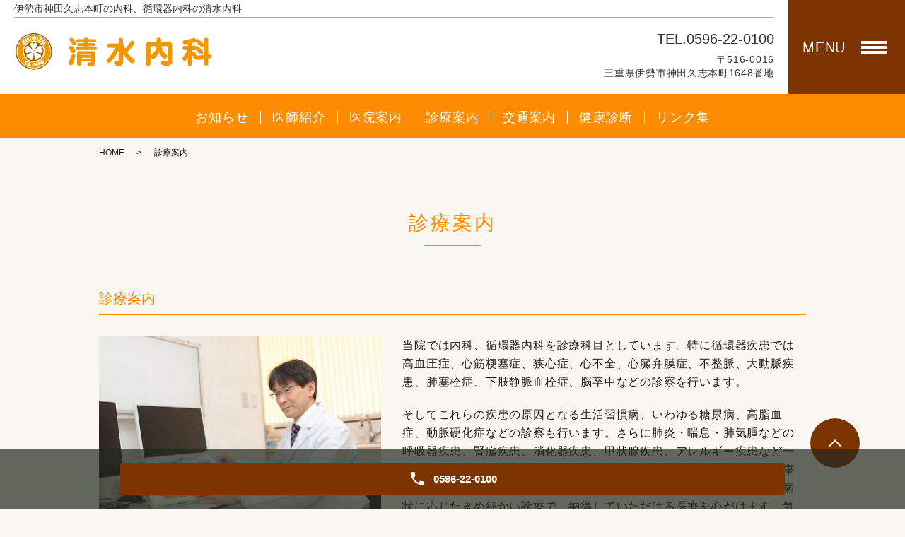

--- FILE ---
content_type: text/html; charset=UTF-8
request_url: https://www.shimizu-naika.jp/diagnosis
body_size: 6884
content:

<!DOCTYPE HTML>
<html lang="ja" prefix="og: http://ogp.me/ns#">
<head>
  <meta charset="utf-8">
  <meta http-equiv="X-UA-Compatible" content="IE=edge,chrome=1">
  <meta name="viewport" content="width=device-width, initial-scale=1">
  <title>診療案内｜伊勢市神田久志本町の内科、循環器内科の清水内科｜予防接種、健診に対応</title>
  <meta name='robots' content='max-image-preview:large' />

<!-- All in One SEO Pack 2.11 by Michael Torbert of Semper Fi Web Designob_start_detected [-1,-1] -->
<meta name="description"  content="伊勢市神田久志本町にある内科、循環器内科の清水内科です。予防接種、健康診断、特定健診、各種がん検診を行っています。往診にも対応、禁煙外来も実施しています。まずはご相談ください。診療案内のページ。" />

<meta name="keywords"  content="伊勢市,神田久志本町,内科,循環器内科,清水内科" />

<link rel="canonical" href="https://www.shimizu-naika.jp/diagnosis" />
<meta property="og:title" content="診療案内｜伊勢市神田久志本町の内科、循環器内科の清水内科｜予防接種、健診に対応" />
<meta property="og:type" content="article" />
<meta property="og:url" content="https://www.shimizu-naika.jp/diagnosis" />
<meta property="og:image" content="https://www.shimizu-naika.jp/wp-content/uploads/logo_ogp.jpg" />
<meta property="og:description" content="伊勢市神田久志本町にある内科、循環器内科の清水内科です。予防接種、健康診断、特定健診、各種がん検診を行っています。往診にも対応、禁煙外来も実施しています。まずはご相談ください。診療案内のページ。" />
<meta property="article:published_time" content="2022-01-19T10:40:47Z" />
<meta property="article:modified_time" content="2022-01-25T10:47:13Z" />
<meta name="twitter:card" content="summary" />
<meta name="twitter:title" content="診療案内｜伊勢市神田久志本町の内科、循環器内科の清水内科｜予防接種、健診に対応" />
<meta name="twitter:description" content="伊勢市神田久志本町にある内科、循環器内科の清水内科です。予防接種、健康診断、特定健診、各種がん検診を行っています。往診にも対応、禁煙外来も実施しています。まずはご相談ください。診療案内のページ。" />
<meta name="twitter:image" content="https://www.shimizu-naika.jp/wp-content/uploads/logo_ogp.jpg" />
<meta itemprop="image" content="https://www.shimizu-naika.jp/wp-content/uploads/logo_ogp.jpg" />
<!-- /all in one seo pack -->
<style id='wp-img-auto-sizes-contain-inline-css' type='text/css'>
img:is([sizes=auto i],[sizes^="auto," i]){contain-intrinsic-size:3000px 1500px}
/*# sourceURL=wp-img-auto-sizes-contain-inline-css */
</style>
<style id='wp-block-library-inline-css' type='text/css'>
:root{--wp-block-synced-color:#7a00df;--wp-block-synced-color--rgb:122,0,223;--wp-bound-block-color:var(--wp-block-synced-color);--wp-editor-canvas-background:#ddd;--wp-admin-theme-color:#007cba;--wp-admin-theme-color--rgb:0,124,186;--wp-admin-theme-color-darker-10:#006ba1;--wp-admin-theme-color-darker-10--rgb:0,107,160.5;--wp-admin-theme-color-darker-20:#005a87;--wp-admin-theme-color-darker-20--rgb:0,90,135;--wp-admin-border-width-focus:2px}@media (min-resolution:192dpi){:root{--wp-admin-border-width-focus:1.5px}}.wp-element-button{cursor:pointer}:root .has-very-light-gray-background-color{background-color:#eee}:root .has-very-dark-gray-background-color{background-color:#313131}:root .has-very-light-gray-color{color:#eee}:root .has-very-dark-gray-color{color:#313131}:root .has-vivid-green-cyan-to-vivid-cyan-blue-gradient-background{background:linear-gradient(135deg,#00d084,#0693e3)}:root .has-purple-crush-gradient-background{background:linear-gradient(135deg,#34e2e4,#4721fb 50%,#ab1dfe)}:root .has-hazy-dawn-gradient-background{background:linear-gradient(135deg,#faaca8,#dad0ec)}:root .has-subdued-olive-gradient-background{background:linear-gradient(135deg,#fafae1,#67a671)}:root .has-atomic-cream-gradient-background{background:linear-gradient(135deg,#fdd79a,#004a59)}:root .has-nightshade-gradient-background{background:linear-gradient(135deg,#330968,#31cdcf)}:root .has-midnight-gradient-background{background:linear-gradient(135deg,#020381,#2874fc)}:root{--wp--preset--font-size--normal:16px;--wp--preset--font-size--huge:42px}.has-regular-font-size{font-size:1em}.has-larger-font-size{font-size:2.625em}.has-normal-font-size{font-size:var(--wp--preset--font-size--normal)}.has-huge-font-size{font-size:var(--wp--preset--font-size--huge)}.has-text-align-center{text-align:center}.has-text-align-left{text-align:left}.has-text-align-right{text-align:right}.has-fit-text{white-space:nowrap!important}#end-resizable-editor-section{display:none}.aligncenter{clear:both}.items-justified-left{justify-content:flex-start}.items-justified-center{justify-content:center}.items-justified-right{justify-content:flex-end}.items-justified-space-between{justify-content:space-between}.screen-reader-text{border:0;clip-path:inset(50%);height:1px;margin:-1px;overflow:hidden;padding:0;position:absolute;width:1px;word-wrap:normal!important}.screen-reader-text:focus{background-color:#ddd;clip-path:none;color:#444;display:block;font-size:1em;height:auto;left:5px;line-height:normal;padding:15px 23px 14px;text-decoration:none;top:5px;width:auto;z-index:100000}html :where(.has-border-color){border-style:solid}html :where([style*=border-top-color]){border-top-style:solid}html :where([style*=border-right-color]){border-right-style:solid}html :where([style*=border-bottom-color]){border-bottom-style:solid}html :where([style*=border-left-color]){border-left-style:solid}html :where([style*=border-width]){border-style:solid}html :where([style*=border-top-width]){border-top-style:solid}html :where([style*=border-right-width]){border-right-style:solid}html :where([style*=border-bottom-width]){border-bottom-style:solid}html :where([style*=border-left-width]){border-left-style:solid}html :where(img[class*=wp-image-]){height:auto;max-width:100%}:where(figure){margin:0 0 1em}html :where(.is-position-sticky){--wp-admin--admin-bar--position-offset:var(--wp-admin--admin-bar--height,0px)}@media screen and (max-width:600px){html :where(.is-position-sticky){--wp-admin--admin-bar--position-offset:0px}}

/*# sourceURL=wp-block-library-inline-css */
</style><style id='global-styles-inline-css' type='text/css'>
:root{--wp--preset--aspect-ratio--square: 1;--wp--preset--aspect-ratio--4-3: 4/3;--wp--preset--aspect-ratio--3-4: 3/4;--wp--preset--aspect-ratio--3-2: 3/2;--wp--preset--aspect-ratio--2-3: 2/3;--wp--preset--aspect-ratio--16-9: 16/9;--wp--preset--aspect-ratio--9-16: 9/16;--wp--preset--color--black: #000000;--wp--preset--color--cyan-bluish-gray: #abb8c3;--wp--preset--color--white: #ffffff;--wp--preset--color--pale-pink: #f78da7;--wp--preset--color--vivid-red: #cf2e2e;--wp--preset--color--luminous-vivid-orange: #ff6900;--wp--preset--color--luminous-vivid-amber: #fcb900;--wp--preset--color--light-green-cyan: #7bdcb5;--wp--preset--color--vivid-green-cyan: #00d084;--wp--preset--color--pale-cyan-blue: #8ed1fc;--wp--preset--color--vivid-cyan-blue: #0693e3;--wp--preset--color--vivid-purple: #9b51e0;--wp--preset--gradient--vivid-cyan-blue-to-vivid-purple: linear-gradient(135deg,rgb(6,147,227) 0%,rgb(155,81,224) 100%);--wp--preset--gradient--light-green-cyan-to-vivid-green-cyan: linear-gradient(135deg,rgb(122,220,180) 0%,rgb(0,208,130) 100%);--wp--preset--gradient--luminous-vivid-amber-to-luminous-vivid-orange: linear-gradient(135deg,rgb(252,185,0) 0%,rgb(255,105,0) 100%);--wp--preset--gradient--luminous-vivid-orange-to-vivid-red: linear-gradient(135deg,rgb(255,105,0) 0%,rgb(207,46,46) 100%);--wp--preset--gradient--very-light-gray-to-cyan-bluish-gray: linear-gradient(135deg,rgb(238,238,238) 0%,rgb(169,184,195) 100%);--wp--preset--gradient--cool-to-warm-spectrum: linear-gradient(135deg,rgb(74,234,220) 0%,rgb(151,120,209) 20%,rgb(207,42,186) 40%,rgb(238,44,130) 60%,rgb(251,105,98) 80%,rgb(254,248,76) 100%);--wp--preset--gradient--blush-light-purple: linear-gradient(135deg,rgb(255,206,236) 0%,rgb(152,150,240) 100%);--wp--preset--gradient--blush-bordeaux: linear-gradient(135deg,rgb(254,205,165) 0%,rgb(254,45,45) 50%,rgb(107,0,62) 100%);--wp--preset--gradient--luminous-dusk: linear-gradient(135deg,rgb(255,203,112) 0%,rgb(199,81,192) 50%,rgb(65,88,208) 100%);--wp--preset--gradient--pale-ocean: linear-gradient(135deg,rgb(255,245,203) 0%,rgb(182,227,212) 50%,rgb(51,167,181) 100%);--wp--preset--gradient--electric-grass: linear-gradient(135deg,rgb(202,248,128) 0%,rgb(113,206,126) 100%);--wp--preset--gradient--midnight: linear-gradient(135deg,rgb(2,3,129) 0%,rgb(40,116,252) 100%);--wp--preset--font-size--small: 13px;--wp--preset--font-size--medium: 20px;--wp--preset--font-size--large: 36px;--wp--preset--font-size--x-large: 42px;--wp--preset--spacing--20: 0.44rem;--wp--preset--spacing--30: 0.67rem;--wp--preset--spacing--40: 1rem;--wp--preset--spacing--50: 1.5rem;--wp--preset--spacing--60: 2.25rem;--wp--preset--spacing--70: 3.38rem;--wp--preset--spacing--80: 5.06rem;--wp--preset--shadow--natural: 6px 6px 9px rgba(0, 0, 0, 0.2);--wp--preset--shadow--deep: 12px 12px 50px rgba(0, 0, 0, 0.4);--wp--preset--shadow--sharp: 6px 6px 0px rgba(0, 0, 0, 0.2);--wp--preset--shadow--outlined: 6px 6px 0px -3px rgb(255, 255, 255), 6px 6px rgb(0, 0, 0);--wp--preset--shadow--crisp: 6px 6px 0px rgb(0, 0, 0);}:where(.is-layout-flex){gap: 0.5em;}:where(.is-layout-grid){gap: 0.5em;}body .is-layout-flex{display: flex;}.is-layout-flex{flex-wrap: wrap;align-items: center;}.is-layout-flex > :is(*, div){margin: 0;}body .is-layout-grid{display: grid;}.is-layout-grid > :is(*, div){margin: 0;}:where(.wp-block-columns.is-layout-flex){gap: 2em;}:where(.wp-block-columns.is-layout-grid){gap: 2em;}:where(.wp-block-post-template.is-layout-flex){gap: 1.25em;}:where(.wp-block-post-template.is-layout-grid){gap: 1.25em;}.has-black-color{color: var(--wp--preset--color--black) !important;}.has-cyan-bluish-gray-color{color: var(--wp--preset--color--cyan-bluish-gray) !important;}.has-white-color{color: var(--wp--preset--color--white) !important;}.has-pale-pink-color{color: var(--wp--preset--color--pale-pink) !important;}.has-vivid-red-color{color: var(--wp--preset--color--vivid-red) !important;}.has-luminous-vivid-orange-color{color: var(--wp--preset--color--luminous-vivid-orange) !important;}.has-luminous-vivid-amber-color{color: var(--wp--preset--color--luminous-vivid-amber) !important;}.has-light-green-cyan-color{color: var(--wp--preset--color--light-green-cyan) !important;}.has-vivid-green-cyan-color{color: var(--wp--preset--color--vivid-green-cyan) !important;}.has-pale-cyan-blue-color{color: var(--wp--preset--color--pale-cyan-blue) !important;}.has-vivid-cyan-blue-color{color: var(--wp--preset--color--vivid-cyan-blue) !important;}.has-vivid-purple-color{color: var(--wp--preset--color--vivid-purple) !important;}.has-black-background-color{background-color: var(--wp--preset--color--black) !important;}.has-cyan-bluish-gray-background-color{background-color: var(--wp--preset--color--cyan-bluish-gray) !important;}.has-white-background-color{background-color: var(--wp--preset--color--white) !important;}.has-pale-pink-background-color{background-color: var(--wp--preset--color--pale-pink) !important;}.has-vivid-red-background-color{background-color: var(--wp--preset--color--vivid-red) !important;}.has-luminous-vivid-orange-background-color{background-color: var(--wp--preset--color--luminous-vivid-orange) !important;}.has-luminous-vivid-amber-background-color{background-color: var(--wp--preset--color--luminous-vivid-amber) !important;}.has-light-green-cyan-background-color{background-color: var(--wp--preset--color--light-green-cyan) !important;}.has-vivid-green-cyan-background-color{background-color: var(--wp--preset--color--vivid-green-cyan) !important;}.has-pale-cyan-blue-background-color{background-color: var(--wp--preset--color--pale-cyan-blue) !important;}.has-vivid-cyan-blue-background-color{background-color: var(--wp--preset--color--vivid-cyan-blue) !important;}.has-vivid-purple-background-color{background-color: var(--wp--preset--color--vivid-purple) !important;}.has-black-border-color{border-color: var(--wp--preset--color--black) !important;}.has-cyan-bluish-gray-border-color{border-color: var(--wp--preset--color--cyan-bluish-gray) !important;}.has-white-border-color{border-color: var(--wp--preset--color--white) !important;}.has-pale-pink-border-color{border-color: var(--wp--preset--color--pale-pink) !important;}.has-vivid-red-border-color{border-color: var(--wp--preset--color--vivid-red) !important;}.has-luminous-vivid-orange-border-color{border-color: var(--wp--preset--color--luminous-vivid-orange) !important;}.has-luminous-vivid-amber-border-color{border-color: var(--wp--preset--color--luminous-vivid-amber) !important;}.has-light-green-cyan-border-color{border-color: var(--wp--preset--color--light-green-cyan) !important;}.has-vivid-green-cyan-border-color{border-color: var(--wp--preset--color--vivid-green-cyan) !important;}.has-pale-cyan-blue-border-color{border-color: var(--wp--preset--color--pale-cyan-blue) !important;}.has-vivid-cyan-blue-border-color{border-color: var(--wp--preset--color--vivid-cyan-blue) !important;}.has-vivid-purple-border-color{border-color: var(--wp--preset--color--vivid-purple) !important;}.has-vivid-cyan-blue-to-vivid-purple-gradient-background{background: var(--wp--preset--gradient--vivid-cyan-blue-to-vivid-purple) !important;}.has-light-green-cyan-to-vivid-green-cyan-gradient-background{background: var(--wp--preset--gradient--light-green-cyan-to-vivid-green-cyan) !important;}.has-luminous-vivid-amber-to-luminous-vivid-orange-gradient-background{background: var(--wp--preset--gradient--luminous-vivid-amber-to-luminous-vivid-orange) !important;}.has-luminous-vivid-orange-to-vivid-red-gradient-background{background: var(--wp--preset--gradient--luminous-vivid-orange-to-vivid-red) !important;}.has-very-light-gray-to-cyan-bluish-gray-gradient-background{background: var(--wp--preset--gradient--very-light-gray-to-cyan-bluish-gray) !important;}.has-cool-to-warm-spectrum-gradient-background{background: var(--wp--preset--gradient--cool-to-warm-spectrum) !important;}.has-blush-light-purple-gradient-background{background: var(--wp--preset--gradient--blush-light-purple) !important;}.has-blush-bordeaux-gradient-background{background: var(--wp--preset--gradient--blush-bordeaux) !important;}.has-luminous-dusk-gradient-background{background: var(--wp--preset--gradient--luminous-dusk) !important;}.has-pale-ocean-gradient-background{background: var(--wp--preset--gradient--pale-ocean) !important;}.has-electric-grass-gradient-background{background: var(--wp--preset--gradient--electric-grass) !important;}.has-midnight-gradient-background{background: var(--wp--preset--gradient--midnight) !important;}.has-small-font-size{font-size: var(--wp--preset--font-size--small) !important;}.has-medium-font-size{font-size: var(--wp--preset--font-size--medium) !important;}.has-large-font-size{font-size: var(--wp--preset--font-size--large) !important;}.has-x-large-font-size{font-size: var(--wp--preset--font-size--x-large) !important;}
/*# sourceURL=global-styles-inline-css */
</style>

<style id='classic-theme-styles-inline-css' type='text/css'>
/*! This file is auto-generated */
.wp-block-button__link{color:#fff;background-color:#32373c;border-radius:9999px;box-shadow:none;text-decoration:none;padding:calc(.667em + 2px) calc(1.333em + 2px);font-size:1.125em}.wp-block-file__button{background:#32373c;color:#fff;text-decoration:none}
/*# sourceURL=/wp-includes/css/classic-themes.min.css */
</style>
<link rel='stylesheet' id='dashicons-css' href='https://www.shimizu-naika.jp/wp-includes/css/dashicons.min.css?ver=6.9' type='text/css' media='all' />
<link rel='stylesheet' id='xo-event-calendar-css' href='https://www.shimizu-naika.jp/wp-content/plugins/xo-event-calendar/css/xo-event-calendar.css?ver=2.3.7' type='text/css' media='all' />
<script type="text/javascript" id="xo-event-calendar-ajax-js-extra">
/* <![CDATA[ */
var xo_event_calendar_object = {"ajax_url":"https://www.shimizu-naika.jp/wp-admin/admin-ajax.php","action":"xo_event_calendar_month"};
//# sourceURL=xo-event-calendar-ajax-js-extra
/* ]]> */
</script>
<script type="text/javascript" src="https://www.shimizu-naika.jp/wp-content/plugins/xo-event-calendar/js/ajax.js?ver=2.3.7" id="xo-event-calendar-ajax-js"></script>
<script type="text/javascript" src="https://www.shimizu-naika.jp/wp-content/themes/shimizu-naika.jp/assets/js/vendor/jquery.min.js?ver=6.9" id="jquery-js"></script>
<link rel='shortlink' href='https://www.shimizu-naika.jp/?p=23' />
<style>.gallery .gallery-item img { width: auto; height: auto; }</style><link rel="icon" href="/wp-content/uploads/favicon.ico" sizes="32x32" />
<link rel="icon" href="/wp-content/uploads/favicon.ico" sizes="192x192" />
<link rel="apple-touch-icon" href="/wp-content/uploads/favicon.ico" />
<meta name="msapplication-TileImage" content="/wp-content/uploads/favicon.ico" />
	<link rel="stylesheet" href="https://www.shimizu-naika.jp/wp-content/themes/shimizu-naika.jp/assets/css/main.css?1768710053">
	<link rel="stylesheet" href="https://www.shimizu-naika.jp/wp-content/themes/shimizu-naika.jp/assets/css/head_text.css?1768710053">
	<link rel="stylesheet" href="https://www.shimizu-naika.jp/wp-content/themes/shimizu-naika.jp/assets/css/image_frame.css?1768710053">
	<link rel="stylesheet" href="https://www.shimizu-naika.jp/wp-content/themes/shimizu-naika.jp/assets/css/mod_layout.css?1768710053">
	<link rel="stylesheet" href="https://www.shimizu-naika.jp/wp-content/themes/shimizu-naika.jp/assets/css/add_style.css?1768710053">
  <script src="https://www.shimizu-naika.jp/wp-content/themes/shimizu-naika.jp/assets/js/vendor/respond.min.js"></script>
  <script type="application/ld+json">
  {
    "@context": "http://schema.org",
    "@type": "BreadcrumbList",
    "itemListElement":
    [
      {
      "@type": "ListItem",
      "position": 1,
      "item":
      {
        "@id": "https://www.shimizu-naika.jp/",
        "name": "清水内科"
      }
    },
{
      "@type": "ListItem",
      "position": 2,
      "item":
      {
        "@id": "https://www.shimizu-naika.jp/diagnosis/",
        "name": "診療案内"
      }
    }    ]
  }
  </script>


  <script type="application/ld+json">
  {
    "@context": "http://schema.org/",
    "@type": "LocalBusiness",
    "name": "",
    "address": "",
    "telephone": "",
    "faxNumber": "",
    "url": "https://www.shimizu-naika.jp",
    "email": "",
    "image": "https://www.shimizu-naika.jp/wp-content/uploads/logo_ogp.jpg",
    "logo": "https://www.shimizu-naika.jp/wp-content/uploads/logo_org.png"
  }
  </script>
</head>
<body class="scrollTop under_">
  <header class="header"><!-- ロゴが縦長や正方の場合、クラスに header__vertical を追加する -->
    <div class="header__wrap">
      <div class="header__main">
        <h1 class="header__copy title">伊勢市神田久志本町の内科、循環器内科の清水内科</h1>
        <div class="header__head">
          <div class="header__logo">
            <!-- ロゴ縦 -->
            <!-- <a href="/"><img src="http://placehold.jp/100x100.png" alt="清水内科"><span>EMPOWERクリニック</span></a> -->
            <!-- ロゴ横 -->
            <a href="/"><img src="/wp-content/uploads/logo.png" alt="清水内科"></a>
          </div>
        </div>

        <div class="header__info">
          <div class="header__tel">
            <div class="tel_number">
              <a href="tel:0596-22-0100" class="number">TEL.0596-22-0100</a>
            </div>
            <p>〒516-0016<br>三重県伊勢市神田久志本町1648番地</p>
          </div>
        </div>
      </div>
      <p class="header__btn">
        <span>MENU</span>
      </p>
    </div>

    <div class="header__nav">
      <nav class="top-anchor"><ul id="menu-%e3%82%b0%e3%83%ad%e3%83%8a%e3%83%93%e3%83%a1%e3%82%a4%e3%83%b3" class=""><li><a href="https://www.shimizu-naika.jp/category/news">お知らせ</a></li>
<li><a href="https://www.shimizu-naika.jp/doctor">医師紹介</a></li>
<li><a href="https://www.shimizu-naika.jp/clinic">医院案内</a></li>
<li><a href="https://www.shimizu-naika.jp/diagnosis" aria-current="page">診療案内</a></li>
<li><a href="https://www.shimizu-naika.jp/access">交通案内</a></li>
<li><a href="https://www.shimizu-naika.jp/examination">健康診断</a></li>
<li><a href="https://www.shimizu-naika.jp/link">リンク集</a></li>
</ul></nav>    </div>

  </header>
  <nav class="nav" aria-label="メインメニュー">
    <div class="nav__bg"></div>

    <div class="nav__wrap">
      <button type="button" class="nav__btn"></button>

      <nav class="nav__items"><ul><li><a href="https://www.shimizu-naika.jp/">HOME</a></li>
<li><a href="https://www.shimizu-naika.jp/category/news">お知らせ</a></li>
<li><a href="https://www.shimizu-naika.jp/doctor">医師紹介</a></li>
<li><a href="https://www.shimizu-naika.jp/clinic">医院案内</a></li>
<li><a href="https://www.shimizu-naika.jp/diagnosis" aria-current="page">診療案内</a></li>
<li><a href="https://www.shimizu-naika.jp/access">交通案内</a></li>
<li><a href="https://www.shimizu-naika.jp/examination">健康診断</a></li>
<li><a href="https://www.shimizu-naika.jp/link">リンク集</a></li>
</ul></nav>
    </div>
  </nav>

  <main>
    
    <div class="bread_wrap">
      <div class="container gutters">
        <div class="row bread">
              <ul class="col span_12">
              <li><a href="https://www.shimizu-naika.jp">HOME</a></li>
                      <li>診療案内</li>
                  </ul>
          </div>
      </div>
    </div>
    <section>
            <div class="gutters container">
      
        <div class="row">
          <div class="col span_12 column_main">
            <div id="pagetitle" class="wow heading-2" style="">
              診療案内                      </div>
                              <div class="page-body">
              <!--_diagnosis_11-->
              <section class="page-section diagnosis_11">
                <div class="container gutters">
                  <div class="row" id="anc01">
                    <div class="col span_12">
                      <h3 class="heading-4">診療案内</h3>
                      <div class="row">
                        <div class="col span_5">
                          <figure><img decoding="async" src="/wp-content/uploads/diagnosis_01.jpg" alt="説明風景" /></figure>
                        </div>
                        <div class="col span_7">
                          <p>当院では内科、循環器内科を診療科目としています。特に循環器疾患では高血圧症、心筋梗塞症、狭心症、心不全、心臓弁膜症、不整脈、大動脈疾患、肺塞栓症、下肢静脈血栓症、脳卒中などの診察を行います。</p>
                          <p>そしてこれらの疾患の原因となる生活習慣病、いわゆる糖尿病、高脂血症、動脈硬化症などの診察も行います。さらに肺炎・喘息・肺気腫などの呼吸器疾患、腎臓疾患、消化器疾患、甲状腺疾患、アレルギー疾患など一般的な内科の疾患に対しても幅広い診察を行います。また禁煙指導、健康診査、予防接種、往診も受け付けます。丁寧な説明と患者さまの個々の病状に応じたきめ細かい診療で、納得していただける医療を心がけます。気になる症状や健康上の不安や疑問があればお気軽にご相談ください。</p>
                        </div>
                      </div>
                    </div>
                  </div>
                </div>
              </section>
            </div>
              </div>
        </div>
      </div>
    </section>

  </main>
<div id="reservation_area2">
  <div class="reservation_btn">
    <!-- <p><a href="#modal01" class="modalOpen">Open</a></p> -->
    <ul>
      <!--<li class="web_reserve_btn"><a href="http" target="_blank"><span>ネット受付<span class="pc-word">はこちら</span></span></a></li>-->
      <li class="mobile_tel_btn"><a href="tel:0596-22-0100"><span class="pc-word tel-number">0596-22-0100</span></a></li>
      <!-- <li class="mobile_tel_btn mobile_tel_btn02"><a href="tel:03-XXXX-XXXX" class="modalOpen"><span>電話予約<span class="pc-word tel-number">03-XXXX-XXXX</span></span></a></li> -->
      <!-- <li class="mobile_tel_btn02 mobile_tel_btn"><a href="tel:２個めの電話番号はこちら" class="modalOpen">電話予約<span class="pc-word">はこちら</span><span class="pc-word tel-number">２個めの電話番号はこちら</span></a></li> -->
    </ul>
  </div>
</div>
<footer class="footer">
  <div class="footer__item">
    <!-- <div class="footer__bnr_wrapper">
      <ul class="footer__bnr">
        <li>
          <a href="#">
            <img src="/wp-content/uploads/footer-bnr01.png" alt="">
          </a>
        </li>
        <li>
          <a href="#">
            <img src="/wp-content/uploads/footer-bnr01.png" alt="">
          </a>
        </li>
        <li>
          <a href="#">
            <img src="/wp-content/uploads/footer-bnr01.png" alt="">
          </a>
        </li>
        <li>
          <a href="#">
            <img src="/wp-content/uploads/footer-bnr01.png" alt="">
          </a>
        </li>
      </ul>
    </div> -->
    <div class="footer-info_wrapper">
      <div class="footer-info">
        <div class="footer-info__head"><a href="/"><img src="/wp-content/uploads/logo.png" alt="清水内科"></a></div>
        <div class="footer-info__data">
          <p class="footer-info__address">〒516-0016<br>三重県伊勢市神田久志本町1648番地</p>
          <p class="footer-info__tel"><a href="tel:0596-22-0100" class="number">TEL.0596-22-0100</a></p>
          <!--
          <p class="footer-info__fax">FAX.0596-22-0101</p>
          -->
        </div>
      </div>
    </div>

    <nav class="footer__links"><ul><li><a href="https://www.shimizu-naika.jp/">HOME</a></li>
<li><a href="https://www.shimizu-naika.jp/category/news">お知らせ</a></li>
<li><a href="https://www.shimizu-naika.jp/doctor">医師紹介</a></li>
<li><a href="https://www.shimizu-naika.jp/clinic">医院案内</a></li>
<li><a href="https://www.shimizu-naika.jp/diagnosis" aria-current="page">診療案内</a></li>
<li><a href="https://www.shimizu-naika.jp/access">交通案内</a></li>
<li><a href="https://www.shimizu-naika.jp/examination">健康診断</a></li>
<li><a href="https://www.shimizu-naika.jp/link">リンク集</a></li>
</ul></nav>
  </div>



  <p class="footer__copy">Copyright &copy;&nbsp;清水内科&nbsp;<br class="sp-only">All Rights Reserved.</p>
  <p class="pagetop"><a href="#top"></a></p>
</footer>

<script src="https://www.shimizu-naika.jp/wp-content/themes/shimizu-naika.jp/assets/js/vendor/bundle.js"></script>
<script src="https://www.shimizu-naika.jp/wp-content/themes/shimizu-naika.jp/assets/js/main.js?"></script>
<script src="https://www.shimizu-naika.jp/wp-content/themes/shimizu-naika.jp/assets/js/add_style.js?"></script>

<!-- twitter -->
<script>!function(d,s,id){var js,fjs=d.getElementsByTagName(s)[0],p=/^http:/.test(d.location)?'http':'https';if(!d.getElementById(id)){js=d.createElement(s);js.id=id;js.src=p+'://platform.twitter.com/widgets.js';fjs.parentNode.insertBefore(js,fjs);}}(document, 'script', 'twitter-wjs');</script>

<script src="https://d.line-scdn.net/r/web/social-plugin/js/thirdparty/loader.min.js" async="async" defer="defer"></script>

<script type="speculationrules">
{"prefetch":[{"source":"document","where":{"and":[{"href_matches":"/*"},{"not":{"href_matches":["/wp-*.php","/wp-admin/*","/wp-content/uploads/*","/wp-content/*","/wp-content/plugins/*","/wp-content/themes/shimizu-naika.jp/*","/*\\?(.+)"]}},{"not":{"selector_matches":"a[rel~=\"nofollow\"]"}},{"not":{"selector_matches":".no-prefetch, .no-prefetch a"}}]},"eagerness":"conservative"}]}
</script>
</body>
</html>


--- FILE ---
content_type: text/css
request_url: https://www.shimizu-naika.jp/wp-content/themes/shimizu-naika.jp/assets/css/head_text.css?1768710053
body_size: 3178
content:
@charset "utf-8";


/* ---------------- icons ---------------------- */
@font-face {
  font-family: 'icon';
  src:  url('/wp-content/themes/wp-kokyukan/assets/css/icon/icon.eot?kfasdl');
  src:  url('/wp-content/themes/wp-kokyukan/assets/css/icon/icon.eot?kfasdl#iefix') format('embedded-opentype'),
    url('/wp-content/themes/wp-kokyukan/assets/css/icon/icon.ttf?kfasdl') format('truetype'),
    url('/wp-content/themes/wp-kokyukan/assets/css/icon/icon.woff?kfasdl') format('woff'),
    url('/wp-content/themes/wp-kokyukan/assets/css/icon/icon.svg?kfasdl#icomoon') format('svg');
  font-weight: normal;
  font-style: normal;
}

[class^="icon-"], [class*=" icon-"] {
  /* use !important to prevent issues with browser extensions that change fonts */
  font-family: 'icomoon' !important;
  speak: none;
  font-style: normal;
  font-weight: normal;
  font-variant: normal;
  text-transform: none;
  line-height: 1;

  /* Better Font Rendering =========== */
  -webkit-font-smoothing: antialiased;
  -moz-osx-font-smoothing: grayscale;
}

.icon-bubble:before {
  content: "\e96b";
}
.icon-bubbles:before {
  content: "\e96c";
}
.icon-bubble2:before {
  content: "\e96e";
}
.icon-bubbles3:before {
  content: "\e96f";
}
.icon-heart:before {
  content: "\e9da";
}
.icon-checkmark:before {
  content: "\ea10";
}
.icon-checkmark2:before {
  content: "\ea11";
}
.icon-circle-right:before {
  content: "\ea42";
}
.icon-checkbox-checked:before {
  content: "\ea52";
}


/* ------------- reset -------------- */


h2.ttl_A,h2.ttl_B,h2.ttl_C,h2.ttl_D,h2.ttl_E,h2.ttl_F,h2.ttl_G,h2.ttl_H,h2.ttl_I,h2.ttl_J,h2.ttl_K,h2.ttl_L,h2.ttl_M,h2.ttl_N,
h2.ttl_O,h2.ttl_P,h2.ttl_Q,h2.ttl_R,h2.ttl_S,
h3.ttl_A,h3.ttl_B,h3.ttl_C,h3.ttl_D,h3.ttl_E,h3.ttl_F,h3.ttl_G,h3.ttl_H,h3.ttl_I,h3.ttl_J,h3.ttl_K,h3.ttl_L,h3.ttl_M,h3.ttl_N,
h3.ttl_O,h3.ttl_P,h3.ttl_Q,h3.ttl_R,h3.ttl_S,
h4.ttl_A,h4.ttl_B,h4.ttl_C,h4.ttl_D,h4.ttl_E,h4.ttl_F,h4.ttl_G,h4.ttl_H,h4.ttl_I,h4.ttl_J,h4.ttl_K,h4.ttl_L,h4.ttl_M,h4.ttl_N,
h4.ttl_O,h4.ttl_P,h4.ttl_Q,h4.ttl_R,h4.ttl_S,
h5.ttl_A,h5.ttl_B,h5.ttl_C,h5.ttl_D,h5.ttl_E,h5.ttl_F,h5.ttl_G,h5.ttl_H,h5.ttl_I,h5.ttl_J,h5.ttl_K,h5.ttl_L,h5.ttl_M,h5.ttl_N,
h5.ttl_O,h5.ttl_P,h5.ttl_Q,h5.ttl_R,h5.ttl_S {
	margin: 0;
	padding: 0;
	line-height: 1.2;
}
h2.ttl_A::before,h2.ttl_B::before,h2.ttl_C::before,h2.ttl_D::before,h2.ttl_E::before,h2.ttl_F::before,h2.ttl_G::before,h2.ttl_H::before,
h2.ttl_I::before,h2.ttl_J::before,h2.ttl_K::before,h2.ttl_L::before,h2.ttl_M::before,h2.ttl_N::before,h2.ttl_O::before,h2.ttl_P::before,
h2.ttl_Q::before,h2.ttl_R::before,h2.ttl_S::before,h2.ttl_T::before,
h3.ttl_A::before,h3.ttl_B::before,h3.ttl_C::before,h3.ttl_D::before,h3.ttl_E::before,h3.ttl_F::before,h3.ttl_G::before,h3.ttl_H::before,
h3.ttl_I::before,h3.ttl_J::before,h3.ttl_K::before,h3.ttl_L::before,h3.ttl_M::before,h3.ttl_N::before,h3.ttl_O::before,h3.ttl_P::before,
h3.ttl_Q::before,h3.ttl_R::before,h3.ttl_S::before,h3.ttl_T::before,
h4.ttl_A::before,h4.ttl_B::before,h4.ttl_C::before,h4.ttl_D::before,h4.ttl_E::before,h4.ttl_F::before,h4.ttl_G::before,h4.ttl_H::before,
h4.ttl_I::before,h4.ttl_J::before,h4.ttl_K::before,h4.ttl_L::before,h4.ttl_M::before,h4.ttl_N::before,h4.ttl_O::before,h4.ttl_P::before,
h4.ttl_Q::before,h4.ttl_R::before,h4.ttl_S::before,h4.ttl_T::before,
h5.ttl_A::before,h5.ttl_B::before,h5.ttl_C::before,h5.ttl_D::before,h5.ttl_E::before,h5.ttl_F::before,h5.ttl_G::before,h5.ttl_H::before,
h5.ttl_I::before,h5.ttl_J::before,h5.ttl_K::before,h5.ttl_L::before,h5.ttl_M::before,h5.ttl_N::before,h5.ttl_O::before,h5.ttl_P::before,
h5.ttl_Q::before,h5.ttl_R::before,h5.ttl_S::before,h5.ttl_T::before,
h2.ttl_A::after,h2.ttl_B::after,h2.ttl_C::after,h2.ttl_D::after,h2.ttl_E::after,h2.ttl_F::after,h2.ttl_G::after,h2.ttl_H::after,
h2.ttl_I::after,h2.ttl_J::after,h2.ttl_K::after,h2.ttl_L::after,h2.ttl_M::after,h2.ttl_N::after,h2.ttl_O::after,h2.ttl_P::after,
h2.ttl_Q::after,h2.ttl_R::after,h2.ttl_S::after,h2.ttl_T::after,
h3.ttl_A::after,h3.ttl_B::after,h3.ttl_C::after,h3.ttl_D::after,h3.ttl_E::after,h3.ttl_F::after,h3.ttl_G::after,h3.ttl_H::after,
h3.ttl_I::after,h3.ttl_J::after,h3.ttl_K::after,h3.ttl_L::after,h3.ttl_M::after,h3.ttl_N::after,h3.ttl_O::after,h3.ttl_P::after,
h3.ttl_Q::after,h3.ttl_R::after,h3.ttl_S::after,h3.ttl_T::after,
h4.ttl_A::after,h4.ttl_B::after,h4.ttl_C::after,h4.ttl_D::after,h4.ttl_E::after,h4.ttl_F::after,h4.ttl_G::after,h4.ttl_H::after,
h4.ttl_I::after,h4.ttl_J::after,h4.ttl_K::after,h4.ttl_L::after,h4.ttl_M::after,h4.ttl_N::after,h4.ttl_O::after,h4.ttl_P::after,
h4.ttl_Q::after,h4.ttl_R::after,h4.ttl_S::after,h4.ttl_T::after,
h5.ttl_A::after,h5.ttl_B::after,h5.ttl_C::after,h5.ttl_D::after,h5.ttl_E::after,h5.ttl_F::after,h5.ttl_G::after,h5.ttl_H::after,
h5.ttl_I::after,h5.ttl_J::after,h5.ttl_K::after,h5.ttl_L::after,h5.ttl_M::after,h5.ttl_N::after,h5.ttl_O::after,h5.ttl_P::after,
h5.ttl_Q::after,h5.ttl_R::after,h5.ttl_S::after,h5.ttl_T::after {
	content: "";
	display: none;
	width: auto;
	height: auto;
	margin: 0;
	padding: 0;
	color: inherit;
	position: static;
	top: auto;
	left: auto;
	bottom: auto;
	right: auto;
}


/* ------------- head ---------------- */


h2.ttl_A,
h3.ttl_A,
h4.ttl_A,
h5.ttl_A {
  color: #FFF;
  padding: 0.5em;
  display: block;
  line-height: 1.3;
  background: #00695F;
  vertical-align: middle;
  border-radius: 25px 0px 0px 25px;
  font-weight: 600;
  font-size: 2rem;
  margin-bottom: 1em;
}
h3.ttl_A {
	font-size: 1.6rem;
}
h4.ttl_A,
h5.ttl_A {
	font-size: 1.4rem;
}


h2.ttl_A:before,
h3.ttl_A:before,
h4.ttl_A:before,
h5.ttl_A:before {
  content: '●';
  margin-right: 8px;
  display: inline;
  color: #FFF;
  opacity: 0.5;
}

h2.ttl_B,
h3.ttl_B,
h4.ttl_B,
h5.ttl_B {
  position: relative;
  padding: 0.6em;
  background: #00695F;
  border-radius: 5px;
  font-weight: 600;
  color: #FFF;
  font-size: 2rem;
  margin-bottom: 2rem;
}
h3.ttl_B {
	font-size: 1.6rem;
}
h4.ttl_B,
h5.ttl_B {
	font-size: 1.4rem;
}

h2.ttl_B::after,
h3.ttl_B::after,
h4.ttl_B::after,
h5.ttl_B::after {
  position: absolute;
  content: '';
  top: 100%;
  left: 30px;
  border: 15px solid transparent;
  border-top: 15px solid #00695F;
  width: 0 !important;
  height: 0 !important;
  display: block;
  background-color: transparent;
}


h2.ttl_C,
h3.ttl_C,
h4.ttl_C,
h5.ttl_C {
  position: relative;
  background: #00695F;
  box-shadow: 0px 0px 0px 5px #00695F;
  border: dashed 2px #DFEFFF;
  padding: 0.8em;
  font-size: 2rem;
  font-weight: 600;
  color: #FFF;
  height: auto;
  width: auto;
  margin-bottom: 1em;
}

h3.ttl_C {
	font-size: 1.8rem;
}
h4.ttl_C,
h5.ttl_C {
	font-size: 1.4rem;
}

h2.ttl_C::after,
h3.ttl_C::after,
h4.ttl_C::after,
h5.ttl_C::after {
  position: absolute;
  content: '';
  left: -10px;
  top: -10px;
  border-width: 0 0 20px 20px;
  border-style: solid;
  border-color: #F8F7F2 #F8F7F2 #90aaa8;
  box-shadow: 1px 1px 1px rgba(0, 0, 0, 0.15);
  display: block;
  height: 0 !important;
  width: 0 !important;
}


h2.ttl_D,
h3.ttl_D,
h4.ttl_D,
h5.ttl_D {
  position: relative;
  padding: 0.5em 0.5em 0.5em 1em;
  background: #00695F;
  color: #FFF;
  font-weight: 600;
  margin-bottom: 1.5em;
  font-size: 2rem;
}

h3.ttl_D {
	font-size: 1.8rem;
}
h4.ttl_D,
h5.ttl_D {
	font-size: 1.4rem;
}

h2.ttl_D::before,
h3.ttl_D::before,
h4.ttl_D::before,
h5.ttl_D::before {
  position: absolute;
  content: '';
  top: 100%;
  left: 0;
  border: none;
  border-bottom: solid 15px transparent;
  border-right: solid 20px #90aaa8;
  display: block;
}



h2.ttl_E,
h3.ttl_E,
h4.ttl_E,
h5.ttl_E {
	position: relative;
	padding: 0.5em 1em;
	border-top: solid 2px #00695F;
	border-bottom: solid 2px #00695F;
	color: #111;
	margin-bottom: 1.5em;
}

h3.ttl_E {
	font-size: 1.8rem;
}
h4.ttl_E,
h5.ttl_E {
	font-size: 1.4rem;
}

h2.ttl_E::before,
h3.ttl_E::before,
h4.ttl_E::before,
h5.ttl_E::before,
h2.ttl_E::after,
h3.ttl_E::after,
h4.ttl_E::after,
h5.ttl_E::after {
	content: '';
	position: absolute;
	top: -0.5em;
	width: 2px;
	height: -webkit-calc(100% + 1em);
	height: calc(100% + 1em);
	background-color: #00695F;
	display: block;
	left: auto;
	right: auto;
}


h2.ttl_E::before,
h3.ttl_E::before,
h4.ttl_E::before,
h5.ttl_E::before {
	left: 0.5em;
}
h2.ttl_E::after,
h3.ttl_E::after,
h4.ttl_E::after,
h5.ttl_E::after {
	right: 0.5em;
}


h2.ttl_F,
h3.ttl_F,
h4.ttl_F,
h5.ttl_F {
  position: relative;
  background: #f4f4f4;
  padding: 0.5em 1em 0.5em 2em;
  margin-left: 1em;
  font-size: 2rem;
  color: #474747;
  border-radius: 10px;
  font-weight: 600;
  margin-bottom: 1.5em;
}

h3.ttl_F {
	font-size: 1.8rem;
}
h4.ttl_F,
h5.ttl_F {
	font-size: 1.4rem;
}

h2.ttl_F::before,
h3.ttl_F::before,
h4.ttl_F::before,
h5.ttl_F::before {
	font-family: "icon";
	content: "\e96b";
	display: inline-block;
	position: absolute;
	padding: 0em;
	color: white;
	background: #00695F;
	font-weight: normal;
	width: 2.4em;
	height: 2.4em;
	line-height: 2.4em;
	text-align: center;
	left: -1em;
	top: 50%;
	-webkit-transform: translateY(-50%);
	transform: translateY(-50%);
	border-radius: 50%;
	box-shadow: 1px 1px 2px rgba(0, 0, 0, 0.29);
}




h2.ttl_G,
h3.ttl_G,
h4.ttl_G,
h5.ttl_G {
  position: relative !important;
  padding-left: 1.2em;
  line-height: 1.4;
  color: #111;
  font-size: 2rem;
  font-weight: 600;
  margin-bottom: 0.5em;
}

h3.ttl_G {
	font-size: 1.8rem;
}
h4.ttl_G,
h5.ttl_G {
	font-size: 1.4rem;
}

h2.ttl_G::before,
h3.ttl_G::before,
h4.ttl_G::before,
h5.ttl_G::before {
  font-family: "icon";
  content: "\ea52";
  position: absolute;
  font-size: 1em;
  left: 0;
  top: 0;
  color: #00695F;
  display: block;
}


h2.ttl_H,
h3.ttl_H,
h4.ttl_H,
h5.ttl_H {
	border-bottom: 2px dashed #00695F;
	padding-bottom: 0.2em;
	line-height: 1.4;
	color: #00695F;
	font-size: 2rem;
	font-weight: 600;
	margin-bottom: 0.5em;
}

h3.ttl_H {
	font-size: 1.8rem;
}
h4.ttl_H,
h5.ttl_H {
	font-size: 1.4rem;
}


h2.ttl_I,
h3.ttl_I,
h4.ttl_I,
h5.ttl_I {
	border-bottom: 5px double #00695F;
	padding-bottom: 0.2em;
	line-height: 1.4;
	color: #111;
	font-size: 2rem;
	font-weight: 600;
	margin-bottom: 0.5em;
}

h3.ttl_I {
	font-size: 1.8rem;
}
h4.ttl_I,
h5.ttl_I {
	font-size: 1.4rem;
}


h2.ttl_J,
h3.ttl_J,
h4.ttl_J,
h5.ttl_J {
	border: 1px solid #00695F;
	border-width: 1px 0;
	padding: 0.2em;
	line-height: 1.4;
	color: #111;
	font-size: 2rem;
	font-weight: 600;
	margin-bottom: 0.5em;
}

h3.ttl_J {
	font-size: 1.8rem;
}
h4.ttl_J,
h5.ttl_J {
	font-size: 1.4rem;
}


h2.ttl_K,
h3.ttl_K,
h4.ttl_K,
h5.ttl_K {
  padding: 0.4em 0.5em;
  color: #111;
  background: #efead9;
  border-left: solid 5px #00695F;
  border-bottom: solid 3px #d7d7d7;
  margin-bottom: 1em;
  font-weight: 600;
  font-size: 2rem;
}
h3.ttl_K {
	font-size: 1.8rem;
}
h4.ttl_K,
h5.ttl_K {
	font-size: 1.4rem;
}


h2.ttl_L,
h3.ttl_L,
h4.ttl_L,
h5.ttl_L {
	background: linear-gradient(transparent 50%, #93bdb9 50%);
	font-size: 2rem;
	font-weight: 600;
	color: #111;
	margin-bottom: 1em;
}
h3.ttl_L {
	font-size: 1.8rem;
}
h4.ttl_L,
h5.ttl_L {
	font-size: 1.4rem;
}


h2.ttl_M,
h3.ttl_M,
h4.ttl_M,
h5.ttl_M {
	font-size: 2rem;
	font-weight: 600;
	color: #111;
	margin-bottom: 1em;
}
h3.ttl_M {
	font-size: 1.8rem;
}
h4.ttl_M,
h5.ttl_M {
	font-size: 1.4rem;
}
h2.ttl_M::first-letter,
h3.ttl_M::first-letter,
h4.ttl_M::first-letter,
h5.ttl_M::first-letter {
	font-size: 160%;
	color: #00695F;
}



h2.ttl_N,
h3.ttl_N,
h4.ttl_N,
h5.ttl_N {
  position: relative;
  padding: 0.25em 0;
  font-size: 2rem;
  color: #111;
  margin-bottom: 0.5em;
}
h3.ttl_N {
	font-size: 1.8rem;
}
h4.ttl_N,
h5.ttl_N {
	font-size: 1.4rem;
}
h2.ttl_N:after,
h3.ttl_N:after,
h4.ttl_N:after,
h5.ttl_N:after {
  content: "";
  display: block;
  width: 100%;
  height: 4px;
  background: -webkit-linear-gradient(to right, #00695F, transparent);
  background: linear-gradient(to right, #00695F, transparent);
}


h2.ttl_O,
h3.ttl_O,
h4.ttl_O,
h5.ttl_O {
  position: relative;
  background: #efead9;
  line-height: 1.4;
  padding: 0.25em 0.5em;
  margin: 2em 0 0.5em;
  border-radius: 0 5px 5px 5px;
  font-size: 2rem;
  color: #111;
  font-weight: 600;
}
h3.ttl_O {
	font-size: 1.8rem;
}
h4.ttl_O,
h5.ttl_O {
	font-size: 1.4rem;
}
h2.ttl_O::after,
h3.ttl_O::after,
h4.ttl_O::after,
h5.ttl_O::after {
  /*タブ*/
  position: absolute;
  display: block;
  font-family: "icon";
  content: '\ea10  Check';
  background: #00695F;
  color: #fff;
  left: 0px;
  bottom: 100%;
  border-radius: 5px 5px 0 0;
  padding: 3px 7px 3px;
  font-size: 0.7em;
  line-height: 1;
  letter-spacing: 0.05em
}


h2.ttl_P,
h3.ttl_P,
h4.ttl_P,
h5.ttl_P {
  position: relative;
  background: #efead9;
  line-height: 1.4;
  padding: 0.25em 0.5em;
  margin: 2em 0 0.5em;
  font-size: 2rem;
  color: #111;
  font-weight: 600;
  border: 1px solid #00695F;
  border-width: 1px 0;
}
h3.ttl_P {
	font-size: 1.8rem;
}
h4.ttl_P,
h5.ttl_P {
	font-size: 1.4rem;
}
h2.ttl_P::after,
h3.ttl_P::after,
h4.ttl_P::after,
h5.ttl_P::after {
  /*タブ*/
  position: absolute;
  display: block;
  font-family: "icon";
  content: '\ea42  Check';
  background: #00695F;
  color: #fff;
  left: 0px;
  bottom: 100%;
  border-radius: 3px 3px 0 0;
  padding: 4px 7px 4px;
  font-size: 0.7em;
  line-height: 1;
  letter-spacing: 0.05em
}


h2.ttl_Q,
h3.ttl_Q,
h4.ttl_Q,
h5.ttl_Q {
  position: relative;
  padding: 0.3em 0.5em;
  background: -webkit-linear-gradient(to right, #98d0cb, transparent);
  background: linear-gradient(to right, #98d0cb, transparent);
  color: #111;
  font-size: 2rem;
  line-height: 1.4;
  font-weight: 600;
  margin-bottom: 0.5em;
}
h3.ttl_Q {
	font-size: 1.8rem;
}
h4.ttl_Q,
h5.ttl_Q {
	font-size: 1.4rem;
}


h2.ttl_R,
h3.ttl_R,
h4.ttl_R,
h5.ttl_R {
  position: relative !important;
  padding: 0.5em 0.5em 0.5em 2em;
  line-height: 1.4;
  color: #FFF;
  font-size: 2rem;
  font-weight: 600;
  margin-bottom: 0.5em;
  background-color: #00695F;
}

h3.ttl_R {
	font-size: 1.8rem;
}
h4.ttl_R,
h5.ttl_R {
	font-size: 1.4rem;
}

h2.ttl_R::before,
h3.ttl_R::before,
h4.ttl_R::before,
h5.ttl_R::before {
  font-family: "icon";
  content: "\ea52";
  position: absolute;
  font-size: 1em;
  left: 0.5em;
  top: 50%;
  transform: translateY(-50%);
  color: #FFF;
  display: block;
}




h2.ttl_S,
h3.ttl_S,
h4.ttl_S,
h5.ttl_S {
  position: relative;
  background: #efead9;
  padding: 0.5em 1em 0.5em 1.5em;
  font-size: 2rem;
  border-radius: 0 10px 10px 0;
  margin-left: 1.5em;
  color: #111;
  font-weight: 600;
  margin-bottom: 1em;
}

h3.ttl_S {
	font-size: 1.8rem;
}
h4.ttl_S,
h5.ttl_S {
	font-size: 1.4rem;
}

h2.ttl_S::before,
h3.ttl_S::before,
h4.ttl_S::before,
h5.ttl_S::before {
  font-family: "icon";
  content: "\e9da";
  display: inline-block;
  line-height: 2.4em;
  position: absolute;
  padding: 0em;
  color: white;
  background: #00695F;
  font-weight: normal;
  width: 2.4em;
  text-align: center;
  height: 2.4em;
  left: -1.5em;
  top: 50%;
  -webkit-transform: translateY(-50%);
  transform: translateY(-50%);
  border: solid 3px white; 
  border-radius: 50%;
}


h2.ttl_T,
h3.ttl_T,
h4.ttl_T,
h5.ttl_T {
  position: relative;
  padding: 0.5em 1em 0.5em 3em;
  font-size: 2rem;
  color: #111;
  font-weight: 600;
  margin-bottom: 1em;
}

h3.ttl_T {
	font-size: 1.8rem;
}
h4.ttl_T,
h5.ttl_T {
	font-size: 1.4rem;
}

h2.ttl_T::before,
h3.ttl_T::before,
h4.ttl_T::before,
h5.ttl_T::before {
	background-image: url(/wp-content/uploads/demo/original_sample.jpg);
	background-repeat: no-repeat;
	background-position: center;
	background-size: cover;
	width: 2.2em;
	height: 2.2em;
	position: absolute;
	left: 0;
	top: 50%;
	-webkit-transform: translateY(-50%);
	transform: translateY(-50%);
	display: block;
	content: "";
	border-radius: 50%;
	border: 3px solid #00695F;
	box-shadow: 0 0 6px rgba(0,0,0,0.3);
}
/* ----------------- text ------------- */

.mod_text {
	margin: 0;
	margin-bottom: 2em;
	text-align: justify;
}

.indent_text {
	margin: 0;
	padding-left: 1em;
	padding-right: 1em;
	text-align: justify;
	margin-bottom: 2em;
}
.indent_text.first_indent {
	text-indent: 1em;
	text-align: justify;
}
.mod_text.smalltext,
.indent_text.smalltext {
	font-size: 90%;
}





/* ------------ use sample --------------- */

.sampleP {
	margin-bottom: 80px;
}

.openAcc {
	font-weight: 600;
	border: 1px solid #DDD;
	padding: 10px;
	margin-bottom: 10px;
}


--- FILE ---
content_type: text/css
request_url: https://www.shimizu-naika.jp/wp-content/themes/shimizu-naika.jp/assets/css/add_style.css?1768710053
body_size: 917
content:
@charset "utf-8";


.newsPage {
	padding-bottom: 45px;
}


#reservation_area2 ul li.web_reserve_btn a {
    pointer-events: auto;
}
/*
@media (max-width: 480px) {
  #reservation_area2 ul li.mobile_tel_btn a::after {
    content: "XX-XXXX-XXXX";
  }
}
*/

/*診療カレンダー XO Event Calendar*/
.xo-event-calendar {
  font-size: 1.2em;
  /*ここのサイズ変えればセルの高さも変わる*/
}

.xo-event-calendar table.xo-month .month-dayname td div {
  text-align: center;
  line-height: 2.5em;
}

.xo-event-calendar table.xo-month .month-dayname td div.today {
  /*本日*/
  text-decoration: underline;
  /*background-color: #f9fdb1;*/
}

.container.wp100 {
  max-width: 95%;
}

@media (min-width: 768px) {
  .xo-month-wrap {
    width: 50%;
    float: left;
    padding: 0 2%;
  }
  .holiday-title span {
    margin-left: 2em !important;
  }
  .xo-months:after {
    content: ".";
    display: block;
    clear: both;
    height: 0;
    visibility: hidden;
  }
}

.calendar {
  padding: 50px 0;
}

/*診療カレンダー XO Event Calendar end*/

/* --- top news ---- */

.top-notice__item.top-notice__item_fullview {
	flex-wrap: wrap;
}
.top-notice__item.top-notice__item_fullview .top-notice__head,
.top-notice__item.top-notice__item_fullview .mod_top-notice__content{
	width: 100%;
}

.top-notice__item.top-notice__item_fullview time {
	margin-right: 1em;
}

@media (min-width: 769px) {
  .f_name { margin-right: 7px !important;}
}

.header__nav {
    background-color: #ff8c00;
}
.top-anchor ul li:nth-child(n+2) {
    border-left: 1px solid #fff;
}
.top-anchor ul li a {
    color: #fff !important;
}

/* add 20220207 iida */
.header {
    color: #333;
    background: #fff;
}
.header__copy {
    border-bottom: 1px solid rgba(51, 51, 51, 0.4);
    color: #333;
}
.header__tel .tel_number a.number {
    color: #333;
}
.header__btn {
    background: #7C3501;
}
#reservation_area2 ul li a {
    background: #7C3501;
}
.pagetop a {
    background: #7C3501;
}
#reservation_area2 ul li.mobile_tel_btn a::after {
    background: #7C3501;
}
.footer-info_wrapper {
    padding: 30px 0;
    background: #fff;
}
.footer-info__address, .footer-info__tel, .footer-info__fax {
    color: #333;
}
.footer-info__address a, .footer-info__tel a, .footer-info__fax a {
    color: #333;
}
.nav__wrap{
	background: rgba(124,53,1,0.9);

}

/* add 20220215 iida */
body {
  font-family:  "游ゴシック体", "Yu Gothic", YuGothic, Hiragino Sans, "ヒラギノ角ゴシック", Hiragino Kaku Gothic ProN, "ヒラギノ角ゴ ProN W3", "メイリオ", Meiryo, Osaka, "ＭＳ Ｐゴシック", "MS PGothic", sans-serif;}
.footer__links { display: none;}

--- FILE ---
content_type: application/javascript
request_url: https://www.shimizu-naika.jp/wp-content/themes/shimizu-naika.jp/assets/js/add_style.js?
body_size: 388
content:
$(function() {
	// slide A -----------------------------------------------------------------------------------
	var slide_A;
	var slide_A_catch;
	$("#MV_A").append('<ul class="mvDots"></ul>');
	$(".mvWrap","#MV_A").append('<div class="arr arrL"></div><div class="arr arrR"></div>');
	$(".image","#MV_A").each(function(){
		$(".mvDots","#MV_A").append('<li></li>');
	});

	slide_A = $(".stage","#MV_A").slick({
		dots: false,
		arrows: false,
		autoplay: true,
		autoplaySpeed: 4000,
		centerMode: true,
		pauseOnHover: false,
		speed: 800,
		variableWidth: true
	});

	slide_A_catch = $(".catch","#MV_A").slick({
		dots: false,
		arrows: false,
		autoplay: false,
		draggable: false,
		pauseOnHover: false,
		fade: true,
		swipe: false
	});

	$(".mvDots li:first-child","#MV_A").addClass("active");

	slide_A.on('beforeChange', function(event, slick, currentSlide, nextSlide){
		slide_A_catch.slick("slickGoTo",nextSlide);
		$(".mvDots li","#MV_A").removeClass("active");
		$(".mvDots li","#MV_A").eq(nextSlide).addClass("active");
	});
	$(".mvDots li","#MV_A").on("click",function(){
		var target = $(".mvDots li","#MV_A").index(this);
		slide_A.slick("slickGoTo",target);
	});
	$(".arr","#MV_A").on("click",function(){
		if ($(this).hasClass("arrL")) {
			slide_A.slick("slickPrev");
		} else {
			slide_A.slick("slickNext");
		}
	});

});

// カレンダーの休日反映時の凡例除去 //
$(function(){
	$(".XO_calendar .holiday-titles p").each(function(){
		var _obj = $(this);if (_obj.text() == "祝日") {
			_obj.hide();
		}
	});
});
